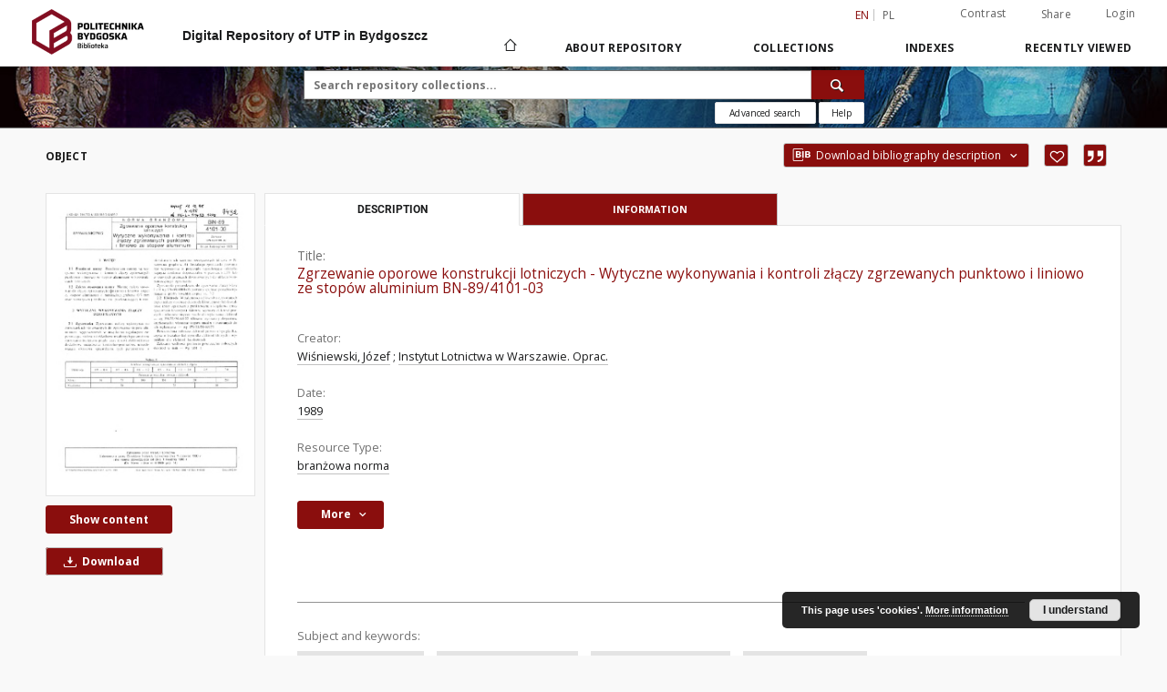

--- FILE ---
content_type: text/html;charset=utf-8
request_url: https://dlibra.pbs.edu.pl/dlibra/publication/2656/edition/2594/zgrzewanie-oporowe-konstrukcji-lotniczych-wytyczne-wykonywania-i-kontroli-zlaczy-zgrzewanych-punktowo-i-liniowo-ze-stopow-aluminium-bn-89-4101-03-wisniewski-jozef-instytut-lotnictwa-w-warszawie-oprac?language=en
body_size: 92010
content:
<!doctype html>
<html lang="en">
	<head>
		<script src="https://dlibra.pbs.edu.pl/style/dlibra/default/js/script-jquery.min.js"></script>

		


<meta charset="utf-8">
<meta http-equiv="X-UA-Compatible" content="IE=edge">
<meta name="viewport" content="width=device-width, initial-scale=1">


<title>Zgrzewanie oporowe konstrukcji lotniczych - Wytyczne wykonywania i kontroli z&#322;&#261;czy zgrzewanych punktowo i liniowo ze stop&oacute;w aluminium BN-89/4101-03 - Digital Repository of UTP in Bydgoszcz</title>
<meta name="Description" content="Ustanowiona przez Dyrektora Instytutu Lotnictwa dnia 1 czerwca 1989 r jako norma obowiązująca od dnia 1 kwietnia 1990 r" />

<meta property="og:url"                content="https://dlibra.pbs.edu.pl/dlibra/publication/2656/edition/2594/zgrzewanie-oporowe-konstrukcji-lotniczych-wytyczne-wykonywania-i-kontroli-zlaczy-zgrzewanych-punktowo-i-liniowo-ze-stopow-aluminium-bn-89-4101-03-wisniewski-jozef-instytut-lotnictwa-w-warszawie-oprac?language=en" />
<meta property="og:type"               content="Object" />
<meta property="og:title"              content="Zgrzewanie oporowe konstrukcji lotniczych - Wytyczne wykonywania i kontroli z&#322;&#261;czy zgrzewanych punktowo i liniowo ze stop&oacute;w aluminium BN-89/4101-03 - Digital Repository of UTP in Bydgoszcz" />
<meta property="og:description"        content="Ustanowiona przez Dyrektora Instytutu Lotnictwa dnia 1 czerwca 1989 r jako norma obowiązująca od dnia 1 kwietnia 1990 r" />
<meta property="og:image"              content="https://dlibra.pbs.edu.pl/image/edition/thumbnail:docmetadata/2594" />

<link rel="icon" type="image/png" href="https://dlibra.pbs.edu.pl/style/common/img/icons/favicon.png" sizes="16x16"> 
<link rel="apple-touch-icon" href="https://dlibra.pbs.edu.pl/style/common/img/icons/apple-touch-icon.png">

<link rel="canonical" href="https://dlibra.pbs.edu.pl/dlibra/publication/2656/edition/2594?language=en" />

<link rel="stylesheet" href="https://dlibra.pbs.edu.pl/style/dlibra/default/css/libs.css?20211118104057">
<link rel="stylesheet" href="https://dlibra.pbs.edu.pl/style/dlibra/default/css/main.css?20211118104057">
<link rel="stylesheet" href="https://dlibra.pbs.edu.pl/style/dlibra/default/css/colors.css?20211118104057">
<link rel="stylesheet" href="https://dlibra.pbs.edu.pl/style/dlibra/default/css/custom.css?20211118104057">


	    <link rel="search"  type="application/opensearchdescription+xml" href="https://dlibra.pbs.edu.pl/PB_en.xml"  title="PB" />

										<link rel="meta" type="application/rdf+xml" href="https://dlibra.pbs.edu.pl/dlibra/rdf.xml?type=e&amp;id=2594"/>
	
	<link rel="schema.DC" href="http://purl.org/dc/elements/1.1/" />
	<!--type is "document" for import all tags into zotero-->
	<meta name="DC.type" content="document" />
	<meta name="DC.identifier" content="https://dlibra.pbs.edu.pl/publication/2656" />
	
						<meta name="DC.date" content="1989" />
								<meta name="DC.identifier" content="http://dlibra.pbs.edu.pl/Content/2594/PDF/BN_89_4101_03.pdf" />
								<meta name="DC.creator" content="Wi&#347;niewski, J&oacute;zef" />
					<meta name="DC.creator" content="Instytut Lotnictwa w Warszawie. Oprac." />
								<meta name="DC.subject" content="konstrukcje lotnicze" />
					<meta name="DC.subject" content="po&#322;&#261;czenia zgrzewane" />
					<meta name="DC.subject" content="zgrzewanie punktowe" />
					<meta name="DC.subject" content="zgrzewanie liniowe" />
								<meta name="DC.rights" content="Wszystkie prawa zastrze&#380;one" />
								<meta name="DC.format" content="application/pdf" />
								<meta name="DC.publisher" content="Wydawnictwa Normalizacyjne &quot;Alfa&quot;" />
								<meta name="DC.description" content="Ustanowiona przez Dyrektora Instytutu Lotnictwa dnia 1 czerwca 1989 r jako norma obowi&#261;zuj&#261;ca od dnia 1 kwietnia 1990 r" />
								<meta name="DC.language" content="pol" />
								<meta name="DC.type" content="bran&#380;owa norma" />
								<meta name="DC.issued" content="1989" />
								<meta name="DC.title" content="Zgrzewanie oporowe konstrukcji lotniczych - Wytyczne wykonywania i kontroli z&#322;&#261;czy zgrzewanych punktowo i liniowo ze stop&oacute;w aluminium BN-89/4101-03" />
								<meta name="DC.relation" content="oai:dlibra.pbs.edu.pl:publication:2656" />
			
										<meta name="citation_title" content="Zgrzewanie oporowe konstrukcji lotniczych - Wytyczne wykonywania i kontroli z&#322;&#261;czy zgrzewanych punktowo i liniowo ze stop&oacute;w aluminium BN-89/4101-03" />
				<meta name="citation_author" content="Wi&#347;niewski, J&oacute;zef" />
		<meta name="citation_author" content="Instytut Lotnictwa w Warszawie. Oprac." />
				<meta name="citation_pdf_url" content="http://dlibra.pbs.edu.pl/Content/2594/PDF/BN_89_4101_03.pdf" />
				<meta name="citation_online_date" content="2020/08/27" />
		
							
<!-- Global site tag (gtag.js) - Google Analytics -->
<script async src="https://www.googletagmanager.com/gtag/js?id=G-ZQ9Q88PXM5"></script>
<script>
  window.dataLayer = window.dataLayer || [];
  function gtag(){dataLayer.push(arguments);}
  gtag('js', new Date());

  gtag('config', 'G-ZQ9Q88PXM5');
</script>

			
				</head>

	<body class="">

		
		<div class="container--main">

			<header class="header--main" tabindex="-1">

  <ul class="skip-links list-unstyled">
    <li><a href="#navigationTop" class="inner" tabindex="0">Skip to main menu</a></li>
        <li><a href="#search-form" class="inner" tabindex="0">Skip to search engine</a></li>
        <li><a href="#main-content" class="inner" tabindex="0">Skip to content</a></li>
    <li><a href="#footer" tabindex="0">Skip to footer</a></li>
  </ul>

      
            
  
  <div class="container--full">
    <nav class="header--top" id="navigationTop">
      <button class="header__menu-toggle navbar-toggle collapsed visible-xs visible-sm" type="button" data-toggle="collapse" data-target="#navbar-collapse" aria-expanded="false" aria-label="Menu">
        <span class="dlibra-icon-menu"></span>
      </button>
      <ul class="header__list hidden-sm hidden-xs">
									      <li class="header__list-item header__list-item--languages hidden-xs hidden-sm">
      <a class="header__list__link header__list__link--language active" href="/" aria-label="English">
          en
      </a>
                                      <a class="header__list__link header__list__link--language" href="https://dlibra.pbs.edu.pl/dlibra/publication/2656/edition/2594/zgrzewanie-oporowe-konstrukcji-lotniczych-wytyczne-wykonywania-i-kontroli-zlaczy-zgrzewanych-punktowo-i-liniowo-ze-stopow-aluminium-bn-89-4101-03-wisniewski-jozef-instytut-lotnictwa-w-warszawie-oprac?language=pl" aria-label="polski">pl</a>
                  </li>
      <li class="header__languages-item visible-xs visible-sm">
              <a href="https://dlibra.pbs.edu.pl/dlibra/publication/2656/edition/2594/zgrzewanie-oporowe-konstrukcji-lotniczych-wytyczne-wykonywania-i-kontroli-zlaczy-zgrzewanych-punktowo-i-liniowo-ze-stopow-aluminium-bn-89-4101-03-wisniewski-jozef-instytut-lotnictwa-w-warszawie-oprac?language=en" class="header__languages__link active">en</a>
              <a href="https://dlibra.pbs.edu.pl/dlibra/publication/2656/edition/2594/zgrzewanie-oporowe-konstrukcji-lotniczych-wytyczne-wykonywania-i-kontroli-zlaczy-zgrzewanych-punktowo-i-liniowo-ze-stopow-aluminium-bn-89-4101-03-wisniewski-jozef-instytut-lotnictwa-w-warszawie-oprac?language=pl" class="header__languages__link ">pl</a>
          </li>
  
				        <li class="header__list-item">
          <button class="header__list__link contrast__link" data-contrast="false">
            <span class="dlibra-icon-contrast"></span>
            Contrast
          </button>
        </li>

        <li class="header__list-item">
          <div class="a2a--header">
            <div class="a2a_kit a2a_kit_size_32 a2a_default_style" data-a2a-url="https://dlibra.pbs.edu.pl/dlibra/publication/2656/edition/2594/zgrzewanie-oporowe-konstrukcji-lotniczych-wytyczne-wykonywania-i-kontroli-zlaczy-zgrzewanych-punktowo-i-liniowo-ze-stopow-aluminium-bn-89-4101-03-wisniewski-jozef-instytut-lotnictwa-w-warszawie-oprac?language=en">
              <a class="a2a_dd header__list__link" href="https://www.addtoany.com/share">Share</a>
            </div>
            <script>
               var a2a_config = a2a_config || {};
               a2a_config.onclick = 1;
               a2a_config.locale = "en";
               a2a_config.color_main = "D7E5ED";
               a2a_config.color_border = "9D9D9D";
               a2a_config.color_link_text = "333333";
               a2a_config.color_link_text_hover = "333333";
               a2a_config.color_bg = "d9d9d9";
               a2a_config.icon_color = "#767676";
							 a2a_config.num_services = 6;
							 a2a_config.prioritize = ["facebook", "wykop", "twitter", "pinterest", "email", "gmail"];
            </script>
            <script async src="//static.addtoany.com/menu/page.js"></script>
          </div>
        </li>
        <li class="header__list-item">
                      <a href="https://dlibra.pbs.edu.pl/dlibra/login?refUrl=[base64]" class="header__list__link" >
              Login
            </a>
                  </li>
      </ul>
    </nav>
  </div>
  <div class="navbar menu--desktop" role="navigation">
    <div class="container--full">
      <div class="menu__header">
        <a class="menu__logo" href="https://dlibra.pbs.edu.pl" tabindex="0">
          <img src="https://dlibra.pbs.edu.pl/style/dlibra/default/img/custom-images/logo.png
" title="Digital Repository of UTP in Bydgoszcz" alt="Digital Repository of UTP in Bydgoszcz"/>
        </a>
		  <div style="margin-left:200px;font-weight:bold;font-family: 'Saira', sans-serif;">
			  Digital Repository of UTP in Bydgoszcz
		  </div>
      </div>
      <div class="menu__collapse js-menu" id="navbar-collapse">
					<div class="menu__back__container visible-xs visible-sm js-back-container">
					</div>
          <button class="header__menu-toggle--inner navbar-toggle collapsed visible-xs visible-sm js-close" type="button" data-toggle="collapse" data-target="#navbar-collapse" aria-expanded="false" aria-label="Close menu"></button>
          <ul class="header__languages visible-xs visible-sm">
                                <li class="header__list-item header__list-item--languages hidden-xs hidden-sm">
      <a class="header__list__link header__list__link--language active" href="/" aria-label="English">
          en
      </a>
                                      <a class="header__list__link header__list__link--language" href="https://dlibra.pbs.edu.pl/dlibra/publication/2656/edition/2594/zgrzewanie-oporowe-konstrukcji-lotniczych-wytyczne-wykonywania-i-kontroli-zlaczy-zgrzewanych-punktowo-i-liniowo-ze-stopow-aluminium-bn-89-4101-03-wisniewski-jozef-instytut-lotnictwa-w-warszawie-oprac?language=pl" aria-label="polski">pl</a>
                  </li>
      <li class="header__languages-item visible-xs visible-sm">
              <a href="https://dlibra.pbs.edu.pl/dlibra/publication/2656/edition/2594/zgrzewanie-oporowe-konstrukcji-lotniczych-wytyczne-wykonywania-i-kontroli-zlaczy-zgrzewanych-punktowo-i-liniowo-ze-stopow-aluminium-bn-89-4101-03-wisniewski-jozef-instytut-lotnictwa-w-warszawie-oprac?language=en" class="header__languages__link active">en</a>
              <a href="https://dlibra.pbs.edu.pl/dlibra/publication/2656/edition/2594/zgrzewanie-oporowe-konstrukcji-lotniczych-wytyczne-wykonywania-i-kontroli-zlaczy-zgrzewanych-punktowo-i-liniowo-ze-stopow-aluminium-bn-89-4101-03-wisniewski-jozef-instytut-lotnictwa-w-warszawie-oprac?language=pl" class="header__languages__link ">pl</a>
          </li>
  
                      </ul>
          <div class="header__user visible-xs visible-sm">
                          <a href="https://dlibra.pbs.edu.pl/dlibra/login" class="header__user__link pull-left">
                Login
              </a>
							<a href="" class="header__user__link contrast__link" data-contrast="false">
								<span class="dlibra-icon-contrast"></span>
								Contrast
							</a>
              <div class="a2a--header header__user__a2a">
		            <div class="a2a_kit a2a_kit_size_32 a2a_default_style">
		              <a class="a2a_dd header__user__link" href="https://www.addtoany.com/share">Share</a>
		            </div>
		            <script>
		               var a2a_config = a2a_config || {};
		               a2a_config.onclick = 1;
		               a2a_config.locale = "en";
									 a2a_config.num_services = 6;
									 a2a_config.prioritize = ["facebook", "wykop", "twitter", "pinterest", "email", "gmail"];
		            </script>
		            <script async src="//static.addtoany.com/menu/page.js"></script>
		          </div>
                      </div>
          <button class="menu__back hidden js-back">
            <span class="dlibra-icon-chevron-left"></span>
            Back
          </button>
          <ul class="menu__nav nav">
            <li class=" hidden-xs hidden-sm">
                            <a href="https://dlibra.pbs.edu.pl" class="home" aria-label="Main page">
                <span class="dlibra-icon-home"></span>
              </a>
            </li>
                           	
						<li>
				<a href="#" class="dropdown-toggle hidden-xs hidden-sm js-section-text" data-toggle="dropdown" data-js-section>
					About Repository
				</a>
				<a href="#" class="dropdown-toggle visible-xs visible-sm js-section-text" data-toggle="dropdown" data-js-section tabindex="-1">
					About Repository
				</a>
								<button class="dlibra-icon-chevron-right visible-xs visible-sm dropdown-toggle dropdown-icon" title="Show/hide objects list" aria-label="Show/hide objects list"></button>
					<ul class="dropdown-menu pull-right">

		<li class="visible-xs header__current js-current">
			<span class="dlibra-icon-chevron-right"></span>
		</li>
									<li>
										<a href="https://dlibra.pbs.edu.pl/dlibra/text?id=o-projekcie" class="menu__nav--no-dropdown">
							About the Project
									</a>
				</li>
												<li>
																					<a href="https://dlibra.pbs.edu.pl/dlibra/contact" class="menu__nav--no-dropdown">
							Contact
														</a>
				</li>
												<li>
										<a href="https://dlibra.pbs.edu.pl/dlibra/text?id=about-dlibra" class="menu__nav--no-dropdown">
							About dLibra
									</a>
				</li>
												<li>
										<a href="https://dlibra.pbs.edu.pl/dlibra/text?id=example-page" class="menu__nav--no-dropdown">
							Collection and access rules
									</a>
				</li>
						</ul>
				</li>
			



                           
  <li class="">
    <a href="#" class="dropdown-toggle hidden-xs hidden-sm js-section-text" data-toggle="dropdown"  data-js-section>
      Collections
    </a>
    <a href="#" class="dropdown-toggle visible-xs visible-sm js-section-text" data-toggle="dropdown"  data-js-section tabindex="-1">
      Collections
    </a>
	    <button class="dlibra-icon-chevron-right visible-xs visible-sm dropdown-toggle dropdown-icon" title="Show/hide objects list" aria-label="Show/hide objects list"></button>
    <ul class="dropdown-menu pull-right">
      <li class="visible-xs visible-sm header__current js-current">
        <span class="dlibra-icon-chevron-right"></span>
      </li>
            	
            	<li>
				<button class="dlibra-icon-circle-plus hidden-xs hidden-sm dropdown-toggle dropdown-icon" title="Show/hide objects list" aria-label="Show/hide objects list">
		</button><a href="https://dlibra.pbs.edu.pl/dlibra/collectiondescription/12" class="js-section-text">
			Articles of journals
		</a>
		<button class="dlibra-icon-chevron-right visible-xs visible-sm dropdown-toggle dropdown-icon" title="Show/hide objects list" aria-label="Show/hide objects list"></button>
		<ul class="dropdown-menu">
			<li class="visible-xs visible-sm header__current js-current">
				<span class="dlibra-icon-chevron-right"></span>
			</li>
							<li>
				<a href="https://dlibra.pbs.edu.pl/dlibra/collectiondescription/15" class="menu__nav--no-dropdown">
			Natural sciences
		</a>
	</li>
							<li>
				<a href="https://dlibra.pbs.edu.pl/dlibra/collectiondescription/13" class="menu__nav--no-dropdown">
			Technical sciences
		</a>
	</li>
							<li>
				<a href="https://dlibra.pbs.edu.pl/dlibra/collectiondescription/14" class="menu__nav--no-dropdown">
			Humanities  and economic sciences
		</a>
	</li>
					</ul>
	</li>
            	<li>
				<a href="https://dlibra.pbs.edu.pl/dlibra/collectiondescription/27" class="menu__nav--no-dropdown">
			Pre-Doctoral
		</a>
	</li>
            	<li>
				<button class="dlibra-icon-circle-plus hidden-xs hidden-sm dropdown-toggle dropdown-icon" title="Show/hide objects list" aria-label="Show/hide objects list">
		</button><a href="https://dlibra.pbs.edu.pl/dlibra/collectiondescription/3" class="js-section-text">
			Doctoral and Habilitation Theses 
		</a>
		<button class="dlibra-icon-chevron-right visible-xs visible-sm dropdown-toggle dropdown-icon" title="Show/hide objects list" aria-label="Show/hide objects list"></button>
		<ul class="dropdown-menu">
			<li class="visible-xs visible-sm header__current js-current">
				<span class="dlibra-icon-chevron-right"></span>
			</li>
							<li>
				<a href="https://dlibra.pbs.edu.pl/dlibra/collectiondescription/8" class="menu__nav--no-dropdown">
			Natural sciences
		</a>
	</li>
							<li>
				<a href="https://dlibra.pbs.edu.pl/dlibra/collectiondescription/5" class="menu__nav--no-dropdown">
			Technical Sciences 
		</a>
	</li>
							<li>
				<a href="https://dlibra.pbs.edu.pl/dlibra/collectiondescription/7" class="menu__nav--no-dropdown">
			Humanities and economic sciences
		</a>
	</li>
					</ul>
	</li>
            	<li>
				<a href="https://dlibra.pbs.edu.pl/dlibra/collectiondescription/26" class="menu__nav--no-dropdown">
			Monographs
		</a>
	</li>
            	<li>
				<a href="https://dlibra.pbs.edu.pl/dlibra/collectiondescription/29" class="menu__nav--no-dropdown">
			 Sectional Standards
		</a>
	</li>
            	<li>
				<a href="https://dlibra.pbs.edu.pl/dlibra/collectiondescription/30" class="menu__nav--no-dropdown">
			Research
		</a>
	</li>
            	<li>
				<button class="dlibra-icon-circle-plus hidden-xs hidden-sm dropdown-toggle dropdown-icon" title="Show/hide objects list" aria-label="Show/hide objects list">
		</button><a href="https://dlibra.pbs.edu.pl/dlibra/collectiondescription/4" class="js-section-text">
			Symposiums, Congresses, Conferences
		</a>
		<button class="dlibra-icon-chevron-right visible-xs visible-sm dropdown-toggle dropdown-icon" title="Show/hide objects list" aria-label="Show/hide objects list"></button>
		<ul class="dropdown-menu">
			<li class="visible-xs visible-sm header__current js-current">
				<span class="dlibra-icon-chevron-right"></span>
			</li>
							<li>
				<a href="https://dlibra.pbs.edu.pl/dlibra/collectiondescription/11" class="menu__nav--no-dropdown">
			Natural sciences
		</a>
	</li>
							<li>
				<a href="https://dlibra.pbs.edu.pl/dlibra/collectiondescription/10" class="menu__nav--no-dropdown">
			Technical sciences
		</a>
	</li>
							<li>
				<a href="https://dlibra.pbs.edu.pl/dlibra/collectiondescription/9" class="menu__nav--no-dropdown">
			Humanities and economic sciences
		</a>
	</li>
					</ul>
	</li>
            	<li>
				<button class="dlibra-icon-circle-plus hidden-xs hidden-sm dropdown-toggle dropdown-icon" title="Show/hide objects list" aria-label="Show/hide objects list">
		</button><a href="https://dlibra.pbs.edu.pl/dlibra/collectiondescription/16" class="js-section-text">
			Faculty PBS
		</a>
		<button class="dlibra-icon-chevron-right visible-xs visible-sm dropdown-toggle dropdown-icon" title="Show/hide objects list" aria-label="Show/hide objects list"></button>
		<ul class="dropdown-menu">
			<li class="visible-xs visible-sm header__current js-current">
				<span class="dlibra-icon-chevron-right"></span>
			</li>
							<li>
				<a href="https://dlibra.pbs.edu.pl/dlibra/collectiondescription/18" class="menu__nav--no-dropdown">
			Faculty of Civil and Environmental Engineering 
		</a>
	</li>
							<li>
				<a href="https://dlibra.pbs.edu.pl/dlibra/collectiondescription/19" class="menu__nav--no-dropdown">
			Faculty of Animal Breeding and Biology
		</a>
	</li>
							<li>
				<a href="https://dlibra.pbs.edu.pl/dlibra/collectiondescription/20" class="menu__nav--no-dropdown">
			 Faculty of Mechanical Engineering
		</a>
	</li>
							<li>
				<a href="https://dlibra.pbs.edu.pl/dlibra/collectiondescription/17" class="menu__nav--no-dropdown">
			Faculty of Agriculture and Biotechnology
		</a>
	</li>
							<li>
				<a href="https://dlibra.pbs.edu.pl/dlibra/collectiondescription/32" class="menu__nav--no-dropdown">
			Faculty of Design
		</a>
	</li>
							<li>
				<a href="https://dlibra.pbs.edu.pl/dlibra/collectiondescription/21" class="menu__nav--no-dropdown">
			 Faculty of Chemical Technology and Engineering
		</a>
	</li>
							<li>
				<a href="https://dlibra.pbs.edu.pl/dlibra/collectiondescription/22" class="menu__nav--no-dropdown">
			The Faculty of Telecommunications and Electrical Engineering
		</a>
	</li>
							<li>
				<a href="https://dlibra.pbs.edu.pl/dlibra/collectiondescription/23" class="menu__nav--no-dropdown">
			Faculty of Management
		</a>
	</li>
							<li>
				<a href="https://dlibra.pbs.edu.pl/dlibra/collectiondescription/28" class="menu__nav--no-dropdown">
			Library
		</a>
	</li>
							<li>
				<a href="https://dlibra.pbs.edu.pl/dlibra/collectiondescription/24" class="menu__nav--no-dropdown">
			Institute of Mathematics and Physics
		</a>
	</li>
					</ul>
	</li>
          </ul>
  </li>


                           


<li>
	<a href="#" class="dropdown-toggle hidden-xs hidden-sm js-section-text" data-toggle="dropdown" data-js-section >
		Indexes
	</a>
	<a href="#" class="dropdown-toggle visible-xs visible-sm js-section-text" data-toggle="dropdown" data-js-section  tabindex="-1">
		Indexes
	</a>
		<button class="dlibra-icon-chevron-right visible-xs visible-sm dropdown-toggle dropdown-icon" title="Show/hide objects list" aria-label="Show/hide objects list"></button>
	<ul class="dropdown-menu pull-right">
		<li class="visible-xs visible-sm header__current js-current">
			<span class="dlibra-icon-chevron-right"></span>
		</li>
					<li title="A name given to the resource.">
				<a href="https://dlibra.pbs.edu.pl/dlibra/indexsearch?rdfName=Title&amp;ipp=60&amp;p=0" class="menu__nav--no-dropdown">
			Title
		</a>
	</li>
					<li title="An entity primarily responsible for making the content of the resource.">
				<a href="https://dlibra.pbs.edu.pl/dlibra/indexsearch?rdfName=Creator&amp;ipp=60&amp;p=0" class="menu__nav--no-dropdown">
			Creator
		</a>
	</li>
					<li title="The topic of the content of the resource.">
				<a href="https://dlibra.pbs.edu.pl/dlibra/indexsearch?rdfName=Subject&amp;ipp=60&amp;p=0" class="menu__nav--no-dropdown">
			Subject and Keywords
		</a>
	</li>
					<li title="An account of the content of the resource.">
				<a href="https://dlibra.pbs.edu.pl/dlibra/indexsearch?rdfName=Description&amp;ipp=60&amp;p=0" class="menu__nav--no-dropdown">
			Description
		</a>
	</li>
					<li title="An entity responsible for making contributions to the content of the resource.">
				<a href="https://dlibra.pbs.edu.pl/dlibra/indexsearch?rdfName=Contributor&amp;ipp=60&amp;p=0" class="menu__nav--no-dropdown">
			Contributor
		</a>
	</li>
					<li title="An entity responsible for making the resource available.">
				<a href="https://dlibra.pbs.edu.pl/dlibra/indexsearch?rdfName=Publisher&amp;ipp=60&amp;p=0" class="menu__nav--no-dropdown">
			Publisher
		</a>
	</li>
					<li title="A date associated with an event in the life cycle of the resource">
				<a href="https://dlibra.pbs.edu.pl/dlibra/indexsearch?rdfName=Date&amp;ipp=60&amp;p=0" class="menu__nav--no-dropdown">
			Date
		</a>
	</li>
					<li title="The nature or genre of the content of the resource.">
				<a href="https://dlibra.pbs.edu.pl/dlibra/indexsearch?rdfName=Type&amp;ipp=60&amp;p=0" class="menu__nav--no-dropdown">
			Resource Type
		</a>
	</li>
					<li title="The physical or digital manifestation of the resource.">
				<a href="https://dlibra.pbs.edu.pl/dlibra/indexsearch?rdfName=Format&amp;ipp=60&amp;p=0" class="menu__nav--no-dropdown">
			Format
		</a>
	</li>
					<li title="A Reference to a resource from which the present resource is derived.">
				<a href="https://dlibra.pbs.edu.pl/dlibra/indexsearch?rdfName=Source&amp;ipp=60&amp;p=0" class="menu__nav--no-dropdown">
			Source
		</a>
	</li>
					<li title="A language of the intellectual content of the resource.">
				<a href="https://dlibra.pbs.edu.pl/dlibra/indexsearch?rdfName=Language&amp;ipp=60&amp;p=0" class="menu__nav--no-dropdown">
			Language
		</a>
	</li>
					<li title="A reference to a related resource.">
				<a href="https://dlibra.pbs.edu.pl/dlibra/indexsearch?rdfName=Relation&amp;ipp=60&amp;p=0" class="menu__nav--no-dropdown">
			Relation
		</a>
	</li>
					<li title="Information about rights held in and over the resource.">
				<a href="https://dlibra.pbs.edu.pl/dlibra/indexsearch?rdfName=Rights&amp;ipp=60&amp;p=0" class="menu__nav--no-dropdown">
			Rights Management
		</a>
	</li>
					<li title="The name of the Institute of converting text into digital form">
				<a href="https://dlibra.pbs.edu.pl/dlibra/indexsearch?rdfName=digitalisation&amp;ipp=60&amp;p=0" class="menu__nav--no-dropdown">
			Digitalisation
		</a>
	</li>
					<li title="The name of the Institute the original is lokated in">
				<a href="https://dlibra.pbs.edu.pl/dlibra/indexsearch?rdfName=original_in&amp;ipp=60&amp;p=0" class="menu__nav--no-dropdown">
			Original in
		</a>
	</li>
			</ul>
</li>


                           <li>
    <button class="dlibra-icon-chevron-right visible-xs visible-sm dropdown-toggle dropdown-icon" title="Show/hide objects list" aria-label="Show/hide objects list"></button>
  <a href="#" class="dropdown-toggle hidden-xs hidden-sm js-section-text" data-toggle="dropdown" data-js-section>
    Recently viewed
  </a>
  <a href="#" class="dropdown-toggle visible-xs visible-sm js-section-text" data-toggle="dropdown" data-js-section tabindex="-1">
    Recently viewed
  </a>
	<ul class="dropdown-menu pull-right lastviewed">
    <li class="visible-xs visible-sm header__current js-current">
      <span class="dlibra-icon-chevron-right"></span>
    </li>
    <li>
      <a href="#" class="dropdown-toggle js-section-text" data-toggle="dropdown">
        Objects
      </a>
      <button class="dlibra-icon-chevron-right visible-xs visible-sm dropdown-toggle dropdown-icon" title="Show/hide objects list" aria-label="Show/hide objects list"></button>
      <ul class="dropdown-menu pull-right">
        <li class="visible-xs visible-sm header__current js-current">
          <span class="dlibra-icon-chevron-right"></span>
        </li>
		          </ul>
    </li>
    <li>
      <a href="#" class="dropdown-toggle js-section-text" data-toggle="dropdown">
        Collections
      </a>
      <button class="dlibra-icon-chevron-right visible-xs visible-sm dropdown-toggle dropdown-icon" title="Show/hide objects list" aria-label="Show/hide objects list"></button>
      <ul class="dropdown-menu pull-right">
  			<li class="visible-xs visible-sm header__current js-current">
  				<span class="dlibra-icon-chevron-right"></span>
  			</li>
		          </ul>
    </li>
  </ul>
</li>


                      </ul>
          <div class="menu__more hidden js-more">
            <span class="dlibra-icon-chevron-long-down"></span>
          </div>
      </div>
    </div>
  </div>
</header>

							
<section id="search-form">
	<div class="container--full">
		<div class="header__search--subpage parallax-window"
>
			<div class="search__box--subpage">
									<h2 class="search__box--subpage__header" hidden><strong>Digital Repository of UTP in Bydgoszcz</strong>  contains 5 069 digital objects</h2>
								<form class="search__box--subpage__form" method="get" action="https://dlibra.pbs.edu.pl/dlibra/results">
					<label class="hidden-access" for="searchInput" title="Search field">Search field</label>
					<input class="search__box--subpage__input" id="searchInput" name="q" placeholder="Search repository collections..." required type="text"  maxlength="2001" aria-required="true">
					<input name="action" value="SimpleSearchAction" type="hidden">
					<input name="type" value="-6" type="hidden">
					<input name="p" value="0" type="hidden">
					
										<button class="search__box--subpage__submit" type="submit" title="Search" aria-label="Search">
						<span class="dlibra-icon-search"></span>
					</button>
				</form>

				<div class="search__box--subpage__advanced-container">
					<a href="https://dlibra.pbs.edu.pl/dlibra/advsearch"
							class="search__box--subpage__advanced"
							aria-label="Advanced search"
							data-advanced-search>
							Advanced search					</a>

					<a href="https://dlibra.pbs.edu.pl/dlibra/text?id=text-query-format" class="search__box--subpage__advanced-about" aria-label="How to form a search query properly?" style="width:50px">
						<span> Help </span>
					</a>
				</div>
				<div class="clearfix"></div>
			</div>
					</div>
	</div>
</section>

			
			<div id="main-content" class="anchor"></div>

			
												
<section>
	<div id="publicationComponentData" data-homepageUrl="https://dlibra.pbs.edu.pl" data-servletName="/dlibra"
		data-isUserLoggedIn="false" data-editionId="2594" data-publicationId="2656"
		data-permReqSuccessMsg="Request sent"
		data-permReqErrorMsg="Sending request failed"
		data-permReqWrongEmailMsg="Wrong email"
		data-permReqEmptyReasonMsg="Message is empty"
		data-youHaveToBeLoggedMsg="You have to be logged in"
		data-favoritesAddedMsg="Added to favorites."
		data-favoritesDeletedMsg="Deleted from favorites"
		data-favoritesErrorMsg="An error occurred while adding to favorites">
	</div>

			<div class="modal fade modal--access" tabindex="-1" role="dialog" data-js-modal="access">
  <div class="modal-dialog js-modal-inner" role="document">
    <div class="modal-content">
      <button type="button" class="modal-close" data-dismiss="modal" aria-label="Close"></button>
      <div class="modal-header">
        <h4 class="modal-title">Secured publication</h4>
      </div>
			<div class="settings__error js-settings-errors">
					<div id="incorrect_captcha" class="settings__error-item js-settings-error" style="display: none;">
						<span>Sending declined. Incorrect text from the image.</span>
						<button class="settings__error-close js-error-close" title="${titleLabel}"
								aria-label="${titleLabel}"></button>
	</div>
	<div id="recaptcha_fail" class="settings__error-item js-settings-error" style="display: none;">
						<span>Sending declined. reCAPTCHA verification has failed.</span>
						<button class="settings__error-close js-error-close" title="${titleLabel}"
								aria-label="${titleLabel}"></button>
	</div>
			</div>
			<form id="sendPermissionRequestForm" action="javascript:void(0)">
				<div class="modal-body">
					 <p class="modal-desc">This publication is unavailable to your account. If you have more privileged account please try to use it
or contact with the institution connected to this digital library.</p>
					 <label class="modal-label" for="userEmail">Type your email<sup>*</sup></label>
					 <input class="modal-input" required type="email" name="userEmail" id="userEmail" value="" >
					 <input type="hidden" name="editionId" value="2594" id="editionId">
					 <input type="hidden" name="publicationId" value="2656" id="publicationId">
					 <label class="modal-label" for="requestReason">Type your reason<sup>*</sup></label>
					 <textarea class="modal-textarea" required name="requestReason" id="requestReason" cols="50" rows="5" ></textarea>
					 <input type="hidden" name="homeURL" id="homeURL" value="https://dlibra.pbs.edu.pl/dlibra">
					  			<div class="modal-captcha">
			<img id="captcha" src="https://dlibra.pbs.edu.pl/captcha" width="175" height="40" alt="verification"/>
			<label class="modal-label" for="answer">Enter the text above. <sup>*</sup></label>
			<input class="modal-input" name="answer" id="answer" type="text" size="30" maxLength="30" required
				   aria-required="true"/>
		</div>
					</div>
				<div class="modal-footer">
					<button type="button" class="btn btn-default modal-dismiss" data-dismiss="modal">Cancel</button>
					<button class="modal-submit js-send-request">Send</button>
				</div>
		 </form>
    </div><!-- /.modal-content -->
  </div><!-- /.modal-dialog -->
  <div class="modal-more hidden js-modal-more"></div>
</div><!-- /.modal -->
	
	

			<div class="container--page container--component-object-container">
		<div class="object">
			<div class="object__box--top">
				<h1 class="object__header">Object</h1>
				<div class="object__header-buttons">
					<div class="dropdown object__dropdown">
						<button class="object__dropdown-bib-button dropdown-toggle" type="button" data-toggle="dropdown">
							<span class="dlibra-icon-bib object__dropdown-bib-add"></span>
							<span class="hidden-xs">Download bibliography description</span>
							<span class="dlibra-icon-chevron-down"></span>
						</button>
						<ul class="object__dropdown-bib dropdown-menu pull-right">
							<li>
								<a download="2656.ris" href="https://dlibra.pbs.edu.pl/dlibra/dlibra.ris?type=e&amp;id=2594">
									ris
								</a>
							</li>
							<li>
								<a download="2656.bib" href="https://dlibra.pbs.edu.pl/dlibra/dlibra.bib?type=e&amp;id=2594">
									BibTeX
								</a>
							</li>
						</ul>
					</div>
										<button type="button" class="object__button-fav  js-add-fav-object"
						title="Add to favorites" aria-label="Add to favorites"
						data-addToFav="Add to favorites"
						data-deleteFromFav="Remove from favorites"
						data-text-swap=' Remove from favorites'
							data-text-original=' Add to favorites'
						data-ajaxurl="https://dlibra.pbs.edu.pl/dlibra/ajax.xml"
						data-ajaxparams="wid=Actions&amp;pageId=publication&amp;actionId=AddToFavouriteAction&amp;eid=2594"
						data-addedtofavlab="Added to favourities."
						data-removedfromfavlab="Removed from favourities"
						data-onlylogged="You have to be logged in"
						data-error="An error occured during adding to favourites"
					>
						<span class="dlibra-icon-heart"></span>
					</button>
											<button type="button" class="citations__btn citations__show"
								data-ajaxurl="https://dlibra.pbs.edu.pl/dlibra/citations.json"
								data-ajaxparams="eid=2594"
								title="Citation">
							<span class="dlibra-icon-citation"></span>
						</button>
										<ul class="lang__list">
						<li class="lang__list-item">
													</li>
					</ul>
				</div>

				<div class="settings__error js-settings-errors">
										<div class="settings__success js-settings-success" style="display: none;">
						<span>Subscribtion state has been changed.</span>
						<button class="settings__error-close js-error-close" title="Close info dialog" aria-label="Close info dialog"></button>
					</div>
					<div class="settings__error-item js-settings-error" style="display: none;" tabindex="-1">
						<span>Error while changing subscribtion state.</span>
						<button class="settings__error-close js-error-close" title="Close info dialog" aria-label="Close info dialog"></button>
					</div>
					<div id="request_sent" class="settings__success" style="display: none;">
						<span>Request for access sent successfully.</span>
						<button class="settings__error-close js-error-close" title="Close info dialog" aria-label="Close info dialog"></button>
					</div>
				</div>
			</div>
			<div class="object__box--left">
				<div class="object__image">
										
																														<a href="https://dlibra.pbs.edu.pl/dlibra/publication/2656/edition/2594/content" aria-label="Zgrzewanie oporowe konstrukcji lotniczych - Wytyczne wykonywania i kontroli z&#322;&#261;czy zgrzewanych punktowo i liniowo ze stop&oacute;w aluminium BN-89/4101-03">
								<img src="https://dlibra.pbs.edu.pl/image/edition/thumbnail:docmetadata/2594" class="img-responsive" alt="Zgrzewanie oporowe konstrukcji lotniczych - Wytyczne wykonywania i kontroli z&#322;&#261;czy zgrzewanych punktowo i liniowo ze stop&oacute;w aluminium BN-89/4101-03"/>
							</a>
															</div>

				
				<div class="object__download">
																		<div class="download__header--all">
								<ul class="download__buttons">
									<li class="download__buttons-item">
										<a class="download__button"  href="https://dlibra.pbs.edu.pl/dlibra/publication/2656/edition/2594/content">
											Show content
										</a>
									</li>
								</ul>
							</div>
												
																			<a class="download__all-button js-analytics-content " href="https://dlibra.pbs.edu.pl/Content/2594/download/"
									data-download="Started downloading"
																		download>
								<span class="dlibra-icon-download"></span>
																Download
							</a>
							<div class="clearfix"></div>
															</div>
								</div>
							<div class="object__box--right">
				<ul class="nav nav-tabs object__tabs" role="tablist">
					<li class="tab__item" role="presentation">
					<a href="#description" aria-controls="description" role="tab" data-toggle="tab" class="tab__item--description">Description</a>
					</li>
					<li class="tab__item" role="presentation">
					<a href="#info" aria-controls="info" role="tab" data-toggle="tab" class="tab__item--info">Information</a>
					</li>
														</ul>
				<div class="tab-content">
					<div class="tab-content__heading">
						<h2 class="object__title">
															<span class="object__subheader">Title:</span>
								<span class="dlibra-icon-circle-locked"></span>
																										Zgrzewanie oporowe konstrukcji lotniczych - Wytyczne wykonywania i kontroli z&#322;&#261;czy zgrzewanych punktowo i liniowo ze stop&oacute;w aluminium BN-89/4101-03
																						
						</h2>
					</div>

					<!-- first tab start -->
					<div role="tabpanel" class="tab-pane object__pane" id="description">
						<div class="tab-content__container">
							<div class="desc__info">
																																<h3 class="object__subheader">				Creator:
		</h3>
		<p class="object__desc">
						
																			<a href="https://dlibra.pbs.edu.pl//dlibra/metadatasearch?action=AdvancedSearchAction&amp;type=-3&amp;val1=Creator:%22Wi%C5%9Bniewski%2C+J%C3%B3zef%22"
					>
					Wi&#347;niewski, J&oacute;zef</a>
					      		<span class="divider">;</span>

																			<a href="https://dlibra.pbs.edu.pl//dlibra/metadatasearch?action=AdvancedSearchAction&amp;type=-3&amp;val1=Creator:%22Instytut+Lotnictwa+w+Warszawie.+Oprac.%22"
					>
					Instytut Lotnictwa w Warszawie. Oprac.</a>
					      		</p>
	
																											<h3 class="object__subheader">				Date:
		</h3>
		<p class="object__desc">
						
																			<a href="https://dlibra.pbs.edu.pl//dlibra/metadatasearch?action=AdvancedSearchAction&amp;type=-3&amp;val1=Date:%221989%22"
					>
					1989</a>
					      		</p>
	
																											<h3 class="object__subheader">				Resource Type:
		</h3>
		<p class="object__desc">
						
																			<a href="https://dlibra.pbs.edu.pl//dlibra/metadatasearch?action=AdvancedSearchAction&amp;type=-3&amp;val1=Type:%22bran%C5%BCowa+norma%22"
					>
					bran&#380;owa norma</a>
					      		</p>
	
																		</div>

															<button class="object__more" type="button" data-toggle="collapse" data-target="#moreInfo" data-object-more="More" data-object-less="Less">
									<span class="text">More</span>
									<span class="icon dlibra-icon-chevron-down"></span>
								</button>
								<div id="moreInfo" class="collapse desc__more-info">
																										<h3 class="object__subheader">				Description:
		</h3>
		<p class="object__desc">
						
																			<a href="https://dlibra.pbs.edu.pl//dlibra/metadatasearch?action=AdvancedSearchAction&amp;type=-3&amp;val1=Description:%22Ustanowiona+przez+Dyrektora+Instytutu+Lotnictwa+dnia+1+czerwca+1989+r+jako+norma+obowi%C4%85zuj%C4%85ca+od+dnia+1+kwietnia+1990+r%22"
					>
					Ustanowiona przez Dyrektora Instytutu Lotnictwa dnia 1 czerwca 1989 r jako norma obowi&#261;zuj&#261;ca od dnia 1 kwietnia 1990 r</a>
					      		</p>
	
																													<h3 class="object__subheader">				Publisher:
		</h3>
		<p class="object__desc">
						
																			<a href="https://dlibra.pbs.edu.pl//dlibra/metadatasearch?action=AdvancedSearchAction&amp;type=-3&amp;val1=Publisher:%22Wydawnictwa+Normalizacyjne+%5C%22Alfa%5C%22%22"
					>
					Wydawnictwa Normalizacyjne &quot;Alfa&quot;</a>
					      		</p>
	
															<h3 class="object__subheader">				Place of publication:
		</h3>
		<p class="object__desc">
						
																			<a href="https://dlibra.pbs.edu.pl//dlibra/metadatasearch?action=AdvancedSearchAction&amp;type=-3&amp;val1=pub_place:%22Warszawa%22"
					>
					Warszawa</a>
					      		</p>
	
																																			<h3 class="object__subheader">				Format:
		</h3>
		<p class="object__desc">
						
																			<a href="https://dlibra.pbs.edu.pl//dlibra/metadatasearch?action=AdvancedSearchAction&amp;type=-3&amp;val1=Format:%22application%5C%2Fpdf%22"
					>
					application/pdf</a>
					      		</p>
	
																													<h3 class="object__subheader">				Resource Identifier:
		</h3>
		<p class="object__desc">
						
							<a href="http://fbc.pionier.net.pl/id/oai:dlibra.pbs.edu.pl:2594" target="_blank">oai:dlibra.pbs.edu.pl:2594<span class="dlibra-icon-chevron-down dlibra-icon-share-mac"></span></a>
			
				      		</p>
	
																													<h3 class="object__subheader">				Language:
		</h3>
		<p class="object__desc">
						
																			<a href="https://dlibra.pbs.edu.pl//dlibra/metadatasearch?action=AdvancedSearchAction&amp;type=-3&amp;val1=Language:%22pol%22"
					>
					pol</a>
					      		</p>
	
																													<h3 class="object__subheader">				Rights Management:
		</h3>
		<p class="object__desc">
						
																			<a href="https://dlibra.pbs.edu.pl//dlibra/metadatasearch?action=AdvancedSearchAction&amp;type=-3&amp;val1=Rights:%22Wszystkie+prawa+zastrze%C5%BCone%22"
					>
					Wszystkie prawa zastrze&#380;one</a>
					      		</p>
	
															<h3 class="object__subheader">				Access Rights:
		</h3>
		<p class="object__desc">
						
																			<a href="https://dlibra.pbs.edu.pl//dlibra/metadatasearch?action=AdvancedSearchAction&amp;type=-3&amp;val1=accessRrights:%22Dla+wszystkich+w+zakresie+dozwolonego+u%C5%BCytku%22"
					>
					Dla wszystkich w zakresie dozwolonego u&#380;ytku</a>
					      		</p>
	
																																			<h3 class="object__subheader">				Original in:
		</h3>
		<p class="object__desc">
						
																			<a href="https://dlibra.pbs.edu.pl//dlibra/metadatasearch?action=AdvancedSearchAction&amp;type=-3&amp;val1=original_in:%22Biblioteka+Politechniki+Bydgoskiej%22"
					>
					Biblioteka Politechniki Bydgoskiej</a>
					      		</p>
	
																					<div class="exlibris__container">
																			</div>
								</div>
								<div class="clearfix"></div>
							
							<div class="tab-content__footer">
																	<h3 class="object__subheader">Subject and keywords:</h3>
																																			<a class="object__keyword" href="https://dlibra.pbs.edu.pl/dlibra/metadatasearch?action=AdvancedSearchAction&amp;type=-3&amp;val1=Subject:%22konstrukcje+lotnicze%22">
											konstrukcje lotnicze
										</a>
																			<a class="object__keyword" href="https://dlibra.pbs.edu.pl/dlibra/metadatasearch?action=AdvancedSearchAction&amp;type=-3&amp;val1=Subject:%22po%C5%82%C4%85czenia+zgrzewane%22">
											po&#322;&#261;czenia zgrzewane
										</a>
																			<a class="object__keyword" href="https://dlibra.pbs.edu.pl/dlibra/metadatasearch?action=AdvancedSearchAction&amp;type=-3&amp;val1=Subject:%22zgrzewanie+punktowe%22">
											zgrzewanie punktowe
										</a>
																			<a class="object__keyword" href="https://dlibra.pbs.edu.pl/dlibra/metadatasearch?action=AdvancedSearchAction&amp;type=-3&amp;val1=Subject:%22zgrzewanie+liniowe%22">
											zgrzewanie liniowe
										</a>
																								</div>
						</div>
					</div>
					<!-- first tab end -->

					<!-- second tab start -->
					<div role="tabpanel" class="tab-pane fade object__pane" id="info">
						<div class="tab-content__container">
							<div class="desc__info">
								<h3 class="object__subheader">Object collections:</h3>
								<ul class="tab-content__collection-list">
																														<li class="tab-content__collection-list-item">
																									<a class="tab-content__collection-link"  href="https://dlibra.pbs.edu.pl/dlibra/collectiondescription/1">
														Digital Repository PBS
													</a>
																											>
																																						<a class="tab-content__collection-link"  href="https://dlibra.pbs.edu.pl/dlibra/collectiondescription/29">
														 Sectional Standards
													</a>
																																				</li>
																											</ul>

								<h3 class="object__subheader">
									Last modified:
								</h3>
								<p class="object__desc">
																		Aug 27, 2020
																	</p>

																	<h3 class="object__subheader">In our library since:</h3>
									<p class="object__desc">Aug 27, 2020</p>
									<h3 class="object__subheader">Number of object content hits:</h3>
									<p class="object__desc">400</p>

																			<h3 class="object__subheader">Number of object content views in PDF format</h3>
										<p class="object__desc">494</p>
																	
								<h3 class="object__subheader">All available object's versions:</h3>
								<p class="object__desc">
									<a href="https://dlibra.pbs.edu.pl/publication/2656">https://dlibra.pbs.edu.pl/publication/2656</a>
								</p>

								<h3 class="object__subheader">Show description in RDF format:</h3>
								<p class="object__desc">
									<a class="object__button-link" href="https://dlibra.pbs.edu.pl/dlibra/rdf.xml?type=e&amp;id=2594" target="_blank">
										RDF
									</a>
								</p>

																	<h3 class="object__subheader">Show description in OAI-PMH format:</h3>
									<p class="object__desc">
										<a class="object__button-link" href="https://dlibra.pbs.edu.pl/dlibra/oai-pmh-repository.xml?verb=GetRecord&amp;metadataPrefix=oai_dc&amp;identifier=oai:dlibra.pbs.edu.pl:2594"  target="_blank">
											OAI-PMH
										</a>
									</p>
																<div class="tab-content__footer"></div>
							</div>
						</div>
					</div>
					<!-- second tab end -->

					<!-- third tab start -->
					<div role="tabpanel" class="tab-pane fade object__pane" id="structure">
						<ul class="tab-content__tree-list">
										<li class="tab-content__tree-list-item">
			
	<div class="tab-content__tree-fake-list-item ">
					<div class="tab-content__tree-icons-holder">

									<span class="dlibra-icon-file-locked"></span>
							</div>
				<a class="tab-content__tree-link "
				href="https://dlibra.pbs.edu.pl/dlibra/publication/$node.info.id" aria-label="Go to object description">
			<span class="dlibra-icon-circle-chevron-right"></span>
			
		</a>
	</div>
		</li>
							</ul>
						<div class="tab-content__footer"></div>
					</div>
					<!-- third tab end -->

					<!-- fourth tab start -->
					<div role="tabpanel" class="tab-pane fade object__pane" id="version">
						<table class="tab-content__version">
							<thead>
								<tr>
									<th>Edition name</th>
									<th>Date</th>
								</tr>
							</thead>
							<tbody>
																<tr>
									<td><a href="https://dlibra.pbs.edu.pl/dlibra/publication/2656/edition/2594">Zgrzewanie oporowe konstrukcji lotniczych - Wytyczne wykonywania i kontroli złączy zgrzewanych punktowo i liniowo ze stopów aluminium BN-89/4101-03</a></td>
									<td>Aug 27, 2020</td>
								</tr>
															</tbody>
						</table>
					</div>
					<!-- fourth tab end -->
				</div>
			</div>
			<div class="clearfix"></div>
		</div>
	</div>
</section>
<div class="clearfix"></div>

<section>
<div class="container--component container--component-similarhits">
	<div class="component__objects constant-container">
		<div class="heading__line--container">
				<h2 class="heading__component">Objects <span class="heading__component subheading">Similar</span></h2>
				
		</div>

		<div class="component__objects--list">
			<div class="objects-carousel owl-carousel">
															
	
			
			
	
	
			
	
		
	<div class="objectbox objectbox--main">

		
		<div class="objectbox__photo">
						
			<a href="https://dlibra.pbs.edu.pl/dlibra/publication/2653/edition/2591" aria-label="Zgrzewanie oporowe konstrukcji lotniczych - Wytyczne wykonywania i kontroli z&#322;&#261;czy zgrzewanych punktowo i liniowo ze stali oraz stop&oacute;w &#380;aroodpornych BN-86/4101-04">
									<figure class="objectbox__photo--image" style="background-image: url('https://dlibra.pbs.edu.pl/image/edition/thumbnail:result_item/2591')">
					</figure>
							</a>
		</div>
		<div class="objectbox__content">
			<div class="objectbox__title">
				<span class="objectbox__text--title" title="Zgrzewanie oporowe konstrukcji lotniczych - Wytyczne wykonywania i kontroli z&#322;&#261;czy zgrzewanych punktowo i liniowo ze stali oraz stop&oacute;w &#380;aroodpornych BN-86/4101-04">
					<a href="https://dlibra.pbs.edu.pl/dlibra/publication/2653/edition/2591">
						Zgrzewanie oporowe konstrukcji lotniczych - Wytyczne wykonywania i kontroli z&#322;&#261;czy zgrzewanych punktowo i liniowo ze stali oraz stop&oacute;w &#380;aroodpornych BN-86/4101-04					</a>
				</span>
			</div>

			<div class="objectbox__creator">
				<p class="objectbox__text--creator" title="[Wi&#347;niewski, J&oacute;zef, Instytut Lotnictwa w Warszawie. Oprac.]" >
											<span class="objectbox__text--creator-span">Wi&#347;niewski, J&oacute;zef</span>
											<span class="objectbox__text--creator-span">Instytut Lotnictwa w Warszawie. Oprac.</span>
														</p>
			</div>
			<div class="objectbox__date">
				<span class="objectbox__text--date"  title="1987">
											1987
									</span>
			</div>
			<div class="objectbox__type">
				<span class="objectbox__text--date">
																		bran&#380;owa norma															</span>
			</div>
		</div>
		<div class="objectbox__icons">
				<span class="objectbox__icons--span">
		<button type="button" class=" js-add-fav"
			title="Add to favorites"
			aria-label="Add to favorites"
			data-addToFav="Add to favorites"
			data-deleteFromFav="Remove from favorites"
			data-ajaxurl="https://dlibra.pbs.edu.pl/dlibra/ajax.xml"
			data-ajaxparams="wid=Actions&amp;pageId=publication&amp;actionId=AddToFavouriteAction&amp;eid=2591"
			data-addedtofavlab="Added to favourities."
			data-removedfromfavlab="Removed from favourities"
			data-onlylogged="You have to be logged in"
			data-error="An error occured during adding to favourites"
			value="Add to favorites"
			>
			<span class="dlibra-icon-heart"></span>
		</button>
	</span>

	<div class="objectbox__icons--span">
				<div class="dropdown">
			<button class="dropdown-toggle" type="button" data-toggle="dropdown"
				title="Download bibliography description"
				aria-label="Download bibliography description">
				<i class="dlibra-icon-bib"></i>
			</button>
			<ul class="object__dropdown-bib dropdown-menu pull-left">
				<li>
					<a download="2591.ris" href="https://dlibra.pbs.edu.pl/dlibra/dlibra.ris?type=e&amp;id=2591">
						ris
					</a>
				</li>
				<li>
					<a download="2591.bib" href="https://dlibra.pbs.edu.pl/dlibra/dlibra.bib?type=e&amp;id=2591">
						BibTeX
					</a>
				</li>
			</ul>
		</div>
	</div>

	<span class="objectbox__icons--span">
			
		<a href="https://dlibra.pbs.edu.pl/dlibra/publication/2653/edition/2591/content?ref=L3B1YmxpY2F0aW9uLzI2NTYvZWRpdGlvbi8yNTk0" aria-label="Show publication content Zgrzewanie oporowe konstrukcji lotniczych - Wytyczne wykonywania i kontroli z&#322;&#261;czy zgrzewanych punktowo i liniowo ze stali oraz stop&oacute;w &#380;aroodpornych BN-86/4101-04">
			<span class="dlibra-icon-file"></span>
		</a>
		</span>

	<span class="objectbox__icons--span go">
		
		<a href="https://dlibra.pbs.edu.pl/dlibra/publication/2653/edition/2591" aria-label="Show details Zgrzewanie oporowe konstrukcji lotniczych - Wytyczne wykonywania i kontroli z&#322;&#261;czy zgrzewanych punktowo i liniowo ze stali oraz stop&oacute;w &#380;aroodpornych BN-86/4101-04">
			<span class="dlibra-icon-circle-chevron-right"></span>
		</a>
	</span>

		</div>
	</div>
											
	
			
			
	
	
			
	
		
	<div class="objectbox objectbox--main">

		
		<div class="objectbox__photo">
						
			<a href="https://dlibra.pbs.edu.pl/dlibra/publication/2657/edition/2595" aria-label="Zgrzewanie oporowe konstrukcji lotniczych - Wytyczne projektowania i obliczania z&#322;&#261;czy zgrzewanych punktowo i liniowo BN-89/4101-05">
									<figure class="objectbox__photo--image" style="background-image: url('https://dlibra.pbs.edu.pl/image/edition/thumbnail:result_item/2595')">
					</figure>
							</a>
		</div>
		<div class="objectbox__content">
			<div class="objectbox__title">
				<span class="objectbox__text--title" title="Zgrzewanie oporowe konstrukcji lotniczych - Wytyczne projektowania i obliczania z&#322;&#261;czy zgrzewanych punktowo i liniowo BN-89/4101-05">
					<a href="https://dlibra.pbs.edu.pl/dlibra/publication/2657/edition/2595">
						Zgrzewanie oporowe konstrukcji lotniczych - Wytyczne projektowania i obliczania z&#322;&#261;czy zgrzewanych punktowo i liniowo BN-89/4101-05					</a>
				</span>
			</div>

			<div class="objectbox__creator">
				<p class="objectbox__text--creator" title="[Wi&#347;niewski, J&oacute;zef, Instytut Lotnictwa w Warszawie. Oprac.]" >
											<span class="objectbox__text--creator-span">Wi&#347;niewski, J&oacute;zef</span>
											<span class="objectbox__text--creator-span">Instytut Lotnictwa w Warszawie. Oprac.</span>
														</p>
			</div>
			<div class="objectbox__date">
				<span class="objectbox__text--date"  title="1989">
											1989
									</span>
			</div>
			<div class="objectbox__type">
				<span class="objectbox__text--date">
																		bran&#380;owa norma															</span>
			</div>
		</div>
		<div class="objectbox__icons">
				<span class="objectbox__icons--span">
		<button type="button" class=" js-add-fav"
			title="Add to favorites"
			aria-label="Add to favorites"
			data-addToFav="Add to favorites"
			data-deleteFromFav="Remove from favorites"
			data-ajaxurl="https://dlibra.pbs.edu.pl/dlibra/ajax.xml"
			data-ajaxparams="wid=Actions&amp;pageId=publication&amp;actionId=AddToFavouriteAction&amp;eid=2595"
			data-addedtofavlab="Added to favourities."
			data-removedfromfavlab="Removed from favourities"
			data-onlylogged="You have to be logged in"
			data-error="An error occured during adding to favourites"
			value="Add to favorites"
			>
			<span class="dlibra-icon-heart"></span>
		</button>
	</span>

	<div class="objectbox__icons--span">
				<div class="dropdown">
			<button class="dropdown-toggle" type="button" data-toggle="dropdown"
				title="Download bibliography description"
				aria-label="Download bibliography description">
				<i class="dlibra-icon-bib"></i>
			</button>
			<ul class="object__dropdown-bib dropdown-menu pull-left">
				<li>
					<a download="2595.ris" href="https://dlibra.pbs.edu.pl/dlibra/dlibra.ris?type=e&amp;id=2595">
						ris
					</a>
				</li>
				<li>
					<a download="2595.bib" href="https://dlibra.pbs.edu.pl/dlibra/dlibra.bib?type=e&amp;id=2595">
						BibTeX
					</a>
				</li>
			</ul>
		</div>
	</div>

	<span class="objectbox__icons--span">
			
		<a href="https://dlibra.pbs.edu.pl/dlibra/publication/2657/edition/2595/content?ref=L3B1YmxpY2F0aW9uLzI2NTYvZWRpdGlvbi8yNTk0" aria-label="Show publication content Zgrzewanie oporowe konstrukcji lotniczych - Wytyczne projektowania i obliczania z&#322;&#261;czy zgrzewanych punktowo i liniowo BN-89/4101-05">
			<span class="dlibra-icon-file"></span>
		</a>
		</span>

	<span class="objectbox__icons--span go">
		
		<a href="https://dlibra.pbs.edu.pl/dlibra/publication/2657/edition/2595" aria-label="Show details Zgrzewanie oporowe konstrukcji lotniczych - Wytyczne projektowania i obliczania z&#322;&#261;czy zgrzewanych punktowo i liniowo BN-89/4101-05">
			<span class="dlibra-icon-circle-chevron-right"></span>
		</a>
	</span>

		</div>
	</div>
											
	
			
			
	
	
			
	
		
	<div class="objectbox objectbox--main">

		
		<div class="objectbox__photo">
						
			<a href="https://dlibra.pbs.edu.pl/dlibra/publication/2646/edition/2584" aria-label="Zgrzewanie oporowe konstrukcji lotniczych - Wytyczne wykonywania i kontroli z&#322;&#261;czy zgrzewanych punktowo i liniowo ze stop&oacute;w aluminium BN-82/4101-03">
									<figure class="objectbox__photo--image" style="background-image: url('https://dlibra.pbs.edu.pl/image/edition/thumbnail:result_item/2584')">
					</figure>
							</a>
		</div>
		<div class="objectbox__content">
			<div class="objectbox__title">
				<span class="objectbox__text--title" title="Zgrzewanie oporowe konstrukcji lotniczych - Wytyczne wykonywania i kontroli z&#322;&#261;czy zgrzewanych punktowo i liniowo ze stop&oacute;w aluminium BN-82/4101-03">
					<a href="https://dlibra.pbs.edu.pl/dlibra/publication/2646/edition/2584">
						Zgrzewanie oporowe konstrukcji lotniczych - Wytyczne wykonywania i kontroli z&#322;&#261;czy zgrzewanych punktowo i liniowo ze stop&oacute;w aluminium BN-82/4101-03					</a>
				</span>
			</div>

			<div class="objectbox__creator">
				<p class="objectbox__text--creator" title="[Wi&#347;niewski, J&oacute;zef, Instytut Lotnictwa w Warszawie. Oprac.]" >
											<span class="objectbox__text--creator-span">Wi&#347;niewski, J&oacute;zef</span>
											<span class="objectbox__text--creator-span">Instytut Lotnictwa w Warszawie. Oprac.</span>
														</p>
			</div>
			<div class="objectbox__date">
				<span class="objectbox__text--date"  title="1983">
											1983
									</span>
			</div>
			<div class="objectbox__type">
				<span class="objectbox__text--date">
																		bran&#380;owa norma															</span>
			</div>
		</div>
		<div class="objectbox__icons">
				<span class="objectbox__icons--span">
		<button type="button" class=" js-add-fav"
			title="Add to favorites"
			aria-label="Add to favorites"
			data-addToFav="Add to favorites"
			data-deleteFromFav="Remove from favorites"
			data-ajaxurl="https://dlibra.pbs.edu.pl/dlibra/ajax.xml"
			data-ajaxparams="wid=Actions&amp;pageId=publication&amp;actionId=AddToFavouriteAction&amp;eid=2584"
			data-addedtofavlab="Added to favourities."
			data-removedfromfavlab="Removed from favourities"
			data-onlylogged="You have to be logged in"
			data-error="An error occured during adding to favourites"
			value="Add to favorites"
			>
			<span class="dlibra-icon-heart"></span>
		</button>
	</span>

	<div class="objectbox__icons--span">
				<div class="dropdown">
			<button class="dropdown-toggle" type="button" data-toggle="dropdown"
				title="Download bibliography description"
				aria-label="Download bibliography description">
				<i class="dlibra-icon-bib"></i>
			</button>
			<ul class="object__dropdown-bib dropdown-menu pull-left">
				<li>
					<a download="2584.ris" href="https://dlibra.pbs.edu.pl/dlibra/dlibra.ris?type=e&amp;id=2584">
						ris
					</a>
				</li>
				<li>
					<a download="2584.bib" href="https://dlibra.pbs.edu.pl/dlibra/dlibra.bib?type=e&amp;id=2584">
						BibTeX
					</a>
				</li>
			</ul>
		</div>
	</div>

	<span class="objectbox__icons--span">
			
		<a href="https://dlibra.pbs.edu.pl/dlibra/publication/2646/edition/2584/content?ref=L3B1YmxpY2F0aW9uLzI2NTYvZWRpdGlvbi8yNTk0" aria-label="Show publication content Zgrzewanie oporowe konstrukcji lotniczych - Wytyczne wykonywania i kontroli z&#322;&#261;czy zgrzewanych punktowo i liniowo ze stop&oacute;w aluminium BN-82/4101-03">
			<span class="dlibra-icon-file"></span>
		</a>
		</span>

	<span class="objectbox__icons--span go">
		
		<a href="https://dlibra.pbs.edu.pl/dlibra/publication/2646/edition/2584" aria-label="Show details Zgrzewanie oporowe konstrukcji lotniczych - Wytyczne wykonywania i kontroli z&#322;&#261;czy zgrzewanych punktowo i liniowo ze stop&oacute;w aluminium BN-82/4101-03">
			<span class="dlibra-icon-circle-chevron-right"></span>
		</a>
	</span>

		</div>
	</div>
											
	
			
			
	
	
			
	
		
	<div class="objectbox objectbox--main">

		
		<div class="objectbox__photo">
						
			<a href="https://dlibra.pbs.edu.pl/dlibra/publication/2689/edition/2627" aria-label="Spawalnictwo - Zgrzewanie oporowe - Pr&oacute;by technologiczne z&#322;&#261;czy zgrzewanych punktowo BN-75/4144-02">
									<figure class="objectbox__photo--image" style="background-image: url('https://dlibra.pbs.edu.pl/image/edition/thumbnail:result_item/2627')">
					</figure>
							</a>
		</div>
		<div class="objectbox__content">
			<div class="objectbox__title">
				<span class="objectbox__text--title" title="Spawalnictwo - Zgrzewanie oporowe - Pr&oacute;by technologiczne z&#322;&#261;czy zgrzewanych punktowo BN-75/4144-02">
					<a href="https://dlibra.pbs.edu.pl/dlibra/publication/2689/edition/2627">
						Spawalnictwo - Zgrzewanie oporowe - Pr&oacute;by technologiczne z&#322;&#261;czy zgrzewanych punktowo BN-75/4144-02					</a>
				</span>
			</div>

			<div class="objectbox__creator">
				<p class="objectbox__text--creator" title="[Sobi&#347;, Tadeusz, Instytut Spawalnictwa w Gliwicach. Oprac.]" >
											<span class="objectbox__text--creator-span">Sobi&#347;, Tadeusz</span>
											<span class="objectbox__text--creator-span">Instytut Spawalnictwa w Gliwicach. Oprac.</span>
														</p>
			</div>
			<div class="objectbox__date">
				<span class="objectbox__text--date"  title="1976">
											1976
									</span>
			</div>
			<div class="objectbox__type">
				<span class="objectbox__text--date">
																		bran&#380;owa norma															</span>
			</div>
		</div>
		<div class="objectbox__icons">
				<span class="objectbox__icons--span">
		<button type="button" class=" js-add-fav"
			title="Add to favorites"
			aria-label="Add to favorites"
			data-addToFav="Add to favorites"
			data-deleteFromFav="Remove from favorites"
			data-ajaxurl="https://dlibra.pbs.edu.pl/dlibra/ajax.xml"
			data-ajaxparams="wid=Actions&amp;pageId=publication&amp;actionId=AddToFavouriteAction&amp;eid=2627"
			data-addedtofavlab="Added to favourities."
			data-removedfromfavlab="Removed from favourities"
			data-onlylogged="You have to be logged in"
			data-error="An error occured during adding to favourites"
			value="Add to favorites"
			>
			<span class="dlibra-icon-heart"></span>
		</button>
	</span>

	<div class="objectbox__icons--span">
				<div class="dropdown">
			<button class="dropdown-toggle" type="button" data-toggle="dropdown"
				title="Download bibliography description"
				aria-label="Download bibliography description">
				<i class="dlibra-icon-bib"></i>
			</button>
			<ul class="object__dropdown-bib dropdown-menu pull-left">
				<li>
					<a download="2627.ris" href="https://dlibra.pbs.edu.pl/dlibra/dlibra.ris?type=e&amp;id=2627">
						ris
					</a>
				</li>
				<li>
					<a download="2627.bib" href="https://dlibra.pbs.edu.pl/dlibra/dlibra.bib?type=e&amp;id=2627">
						BibTeX
					</a>
				</li>
			</ul>
		</div>
	</div>

	<span class="objectbox__icons--span">
			
		<a href="https://dlibra.pbs.edu.pl/dlibra/publication/2689/edition/2627/content?ref=L3B1YmxpY2F0aW9uLzI2NTYvZWRpdGlvbi8yNTk0" aria-label="Show publication content Spawalnictwo - Zgrzewanie oporowe - Pr&oacute;by technologiczne z&#322;&#261;czy zgrzewanych punktowo BN-75/4144-02">
			<span class="dlibra-icon-file"></span>
		</a>
		</span>

	<span class="objectbox__icons--span go">
		
		<a href="https://dlibra.pbs.edu.pl/dlibra/publication/2689/edition/2627" aria-label="Show details Spawalnictwo - Zgrzewanie oporowe - Pr&oacute;by technologiczne z&#322;&#261;czy zgrzewanych punktowo BN-75/4144-02">
			<span class="dlibra-icon-circle-chevron-right"></span>
		</a>
	</span>

		</div>
	</div>
											
	
			
			
	
	
			
	
		
	<div class="objectbox objectbox--main">

		
		<div class="objectbox__photo">
						
			<a href="https://dlibra.pbs.edu.pl/dlibra/publication/2687/edition/2625" aria-label="Spawalnictwo - Pr&oacute;by technologiczne z&#322;&#261;czy zgrzewanych liniowo BN-75/4144-01">
									<figure class="objectbox__photo--image" style="background-image: url('https://dlibra.pbs.edu.pl/image/edition/thumbnail:result_item/2625')">
					</figure>
							</a>
		</div>
		<div class="objectbox__content">
			<div class="objectbox__title">
				<span class="objectbox__text--title" title="Spawalnictwo - Pr&oacute;by technologiczne z&#322;&#261;czy zgrzewanych liniowo BN-75/4144-01">
					<a href="https://dlibra.pbs.edu.pl/dlibra/publication/2687/edition/2625">
						Spawalnictwo - Pr&oacute;by technologiczne z&#322;&#261;czy zgrzewanych liniowo BN-75/4144-01					</a>
				</span>
			</div>

			<div class="objectbox__creator">
				<p class="objectbox__text--creator" title="[Sobi&#347;, Tadeusz, Instytut Spawalnictwa w Gliwicach. Oprac.]" >
											<span class="objectbox__text--creator-span">Sobi&#347;, Tadeusz</span>
											<span class="objectbox__text--creator-span">Instytut Spawalnictwa w Gliwicach. Oprac.</span>
														</p>
			</div>
			<div class="objectbox__date">
				<span class="objectbox__text--date"  title="1976">
											1976
									</span>
			</div>
			<div class="objectbox__type">
				<span class="objectbox__text--date">
																		bran&#380;owa norma															</span>
			</div>
		</div>
		<div class="objectbox__icons">
				<span class="objectbox__icons--span">
		<button type="button" class=" js-add-fav"
			title="Add to favorites"
			aria-label="Add to favorites"
			data-addToFav="Add to favorites"
			data-deleteFromFav="Remove from favorites"
			data-ajaxurl="https://dlibra.pbs.edu.pl/dlibra/ajax.xml"
			data-ajaxparams="wid=Actions&amp;pageId=publication&amp;actionId=AddToFavouriteAction&amp;eid=2625"
			data-addedtofavlab="Added to favourities."
			data-removedfromfavlab="Removed from favourities"
			data-onlylogged="You have to be logged in"
			data-error="An error occured during adding to favourites"
			value="Add to favorites"
			>
			<span class="dlibra-icon-heart"></span>
		</button>
	</span>

	<div class="objectbox__icons--span">
				<div class="dropdown">
			<button class="dropdown-toggle" type="button" data-toggle="dropdown"
				title="Download bibliography description"
				aria-label="Download bibliography description">
				<i class="dlibra-icon-bib"></i>
			</button>
			<ul class="object__dropdown-bib dropdown-menu pull-left">
				<li>
					<a download="2625.ris" href="https://dlibra.pbs.edu.pl/dlibra/dlibra.ris?type=e&amp;id=2625">
						ris
					</a>
				</li>
				<li>
					<a download="2625.bib" href="https://dlibra.pbs.edu.pl/dlibra/dlibra.bib?type=e&amp;id=2625">
						BibTeX
					</a>
				</li>
			</ul>
		</div>
	</div>

	<span class="objectbox__icons--span">
			
		<a href="https://dlibra.pbs.edu.pl/dlibra/publication/2687/edition/2625/content?ref=L3B1YmxpY2F0aW9uLzI2NTYvZWRpdGlvbi8yNTk0" aria-label="Show publication content Spawalnictwo - Pr&oacute;by technologiczne z&#322;&#261;czy zgrzewanych liniowo BN-75/4144-01">
			<span class="dlibra-icon-file"></span>
		</a>
		</span>

	<span class="objectbox__icons--span go">
		
		<a href="https://dlibra.pbs.edu.pl/dlibra/publication/2687/edition/2625" aria-label="Show details Spawalnictwo - Pr&oacute;by technologiczne z&#322;&#261;czy zgrzewanych liniowo BN-75/4144-01">
			<span class="dlibra-icon-circle-chevron-right"></span>
		</a>
	</span>

		</div>
	</div>
											
	
			
			
	
	
			
	
		
	<div class="objectbox objectbox--main">

		
		<div class="objectbox__photo">
						
			<a href="https://dlibra.pbs.edu.pl/dlibra/publication/2707/edition/2645" aria-label="Spawanie konstrukcji lotniczych - Wytyczne projektowania i wykonania z&#322;&#261;czy spawanych BN-85/4101-07">
									<figure class="objectbox__photo--image" style="background-image: url('https://dlibra.pbs.edu.pl/image/edition/thumbnail:result_item/2645')">
					</figure>
							</a>
		</div>
		<div class="objectbox__content">
			<div class="objectbox__title">
				<span class="objectbox__text--title" title="Spawanie konstrukcji lotniczych - Wytyczne projektowania i wykonania z&#322;&#261;czy spawanych BN-85/4101-07">
					<a href="https://dlibra.pbs.edu.pl/dlibra/publication/2707/edition/2645">
						Spawanie konstrukcji lotniczych - Wytyczne projektowania i wykonania z&#322;&#261;czy spawanych BN-85/4101-07					</a>
				</span>
			</div>

			<div class="objectbox__creator">
				<p class="objectbox__text--creator" title="[Wi&#347;niewski, J&oacute;zef, Instytut Lotnictwa w Warszawie. Oprac.]" >
											<span class="objectbox__text--creator-span">Wi&#347;niewski, J&oacute;zef</span>
											<span class="objectbox__text--creator-span">Instytut Lotnictwa w Warszawie. Oprac.</span>
														</p>
			</div>
			<div class="objectbox__date">
				<span class="objectbox__text--date"  title="1986">
											1986
									</span>
			</div>
			<div class="objectbox__type">
				<span class="objectbox__text--date">
																		bran&#380;owa norma															</span>
			</div>
		</div>
		<div class="objectbox__icons">
				<span class="objectbox__icons--span">
		<button type="button" class=" js-add-fav"
			title="Add to favorites"
			aria-label="Add to favorites"
			data-addToFav="Add to favorites"
			data-deleteFromFav="Remove from favorites"
			data-ajaxurl="https://dlibra.pbs.edu.pl/dlibra/ajax.xml"
			data-ajaxparams="wid=Actions&amp;pageId=publication&amp;actionId=AddToFavouriteAction&amp;eid=2645"
			data-addedtofavlab="Added to favourities."
			data-removedfromfavlab="Removed from favourities"
			data-onlylogged="You have to be logged in"
			data-error="An error occured during adding to favourites"
			value="Add to favorites"
			>
			<span class="dlibra-icon-heart"></span>
		</button>
	</span>

	<div class="objectbox__icons--span">
				<div class="dropdown">
			<button class="dropdown-toggle" type="button" data-toggle="dropdown"
				title="Download bibliography description"
				aria-label="Download bibliography description">
				<i class="dlibra-icon-bib"></i>
			</button>
			<ul class="object__dropdown-bib dropdown-menu pull-left">
				<li>
					<a download="2645.ris" href="https://dlibra.pbs.edu.pl/dlibra/dlibra.ris?type=e&amp;id=2645">
						ris
					</a>
				</li>
				<li>
					<a download="2645.bib" href="https://dlibra.pbs.edu.pl/dlibra/dlibra.bib?type=e&amp;id=2645">
						BibTeX
					</a>
				</li>
			</ul>
		</div>
	</div>

	<span class="objectbox__icons--span">
			
		<a href="https://dlibra.pbs.edu.pl/dlibra/publication/2707/edition/2645/content?ref=L3B1YmxpY2F0aW9uLzI2NTYvZWRpdGlvbi8yNTk0" aria-label="Show publication content Spawanie konstrukcji lotniczych - Wytyczne projektowania i wykonania z&#322;&#261;czy spawanych BN-85/4101-07">
			<span class="dlibra-icon-file"></span>
		</a>
		</span>

	<span class="objectbox__icons--span go">
		
		<a href="https://dlibra.pbs.edu.pl/dlibra/publication/2707/edition/2645" aria-label="Show details Spawanie konstrukcji lotniczych - Wytyczne projektowania i wykonania z&#322;&#261;czy spawanych BN-85/4101-07">
			<span class="dlibra-icon-circle-chevron-right"></span>
		</a>
	</span>

		</div>
	</div>
											
	
			
			
	
	
			
	
		
	<div class="objectbox objectbox--main">

		
		<div class="objectbox__photo">
						
			<a href="https://dlibra.pbs.edu.pl/dlibra/publication/2711/edition/2649" aria-label="Spawanie konstrukcji lotniczych - Elektrody otulone do spawania stali w&#281;glowych i niskostopowych BN-89/4101-10">
									<figure class="objectbox__photo--image" style="background-image: url('https://dlibra.pbs.edu.pl/image/edition/thumbnail:result_item/2649')">
					</figure>
							</a>
		</div>
		<div class="objectbox__content">
			<div class="objectbox__title">
				<span class="objectbox__text--title" title="Spawanie konstrukcji lotniczych - Elektrody otulone do spawania stali w&#281;glowych i niskostopowych BN-89/4101-10">
					<a href="https://dlibra.pbs.edu.pl/dlibra/publication/2711/edition/2649">
						Spawanie konstrukcji lotniczych - Elektrody otulone do spawania stali w&#281;glowych i niskostopowych BN-89/4101-10					</a>
				</span>
			</div>

			<div class="objectbox__creator">
				<p class="objectbox__text--creator" title="[Wi&#347;niewski, J&oacute;zef, Instytut Lotnictwa w Warszawie. Oprac.]" >
											<span class="objectbox__text--creator-span">Wi&#347;niewski, J&oacute;zef</span>
											<span class="objectbox__text--creator-span">Instytut Lotnictwa w Warszawie. Oprac.</span>
														</p>
			</div>
			<div class="objectbox__date">
				<span class="objectbox__text--date"  title="1989">
											1989
									</span>
			</div>
			<div class="objectbox__type">
				<span class="objectbox__text--date">
																		bran&#380;owa norma															</span>
			</div>
		</div>
		<div class="objectbox__icons">
				<span class="objectbox__icons--span">
		<button type="button" class=" js-add-fav"
			title="Add to favorites"
			aria-label="Add to favorites"
			data-addToFav="Add to favorites"
			data-deleteFromFav="Remove from favorites"
			data-ajaxurl="https://dlibra.pbs.edu.pl/dlibra/ajax.xml"
			data-ajaxparams="wid=Actions&amp;pageId=publication&amp;actionId=AddToFavouriteAction&amp;eid=2649"
			data-addedtofavlab="Added to favourities."
			data-removedfromfavlab="Removed from favourities"
			data-onlylogged="You have to be logged in"
			data-error="An error occured during adding to favourites"
			value="Add to favorites"
			>
			<span class="dlibra-icon-heart"></span>
		</button>
	</span>

	<div class="objectbox__icons--span">
				<div class="dropdown">
			<button class="dropdown-toggle" type="button" data-toggle="dropdown"
				title="Download bibliography description"
				aria-label="Download bibliography description">
				<i class="dlibra-icon-bib"></i>
			</button>
			<ul class="object__dropdown-bib dropdown-menu pull-left">
				<li>
					<a download="2649.ris" href="https://dlibra.pbs.edu.pl/dlibra/dlibra.ris?type=e&amp;id=2649">
						ris
					</a>
				</li>
				<li>
					<a download="2649.bib" href="https://dlibra.pbs.edu.pl/dlibra/dlibra.bib?type=e&amp;id=2649">
						BibTeX
					</a>
				</li>
			</ul>
		</div>
	</div>

	<span class="objectbox__icons--span">
			
		<a href="https://dlibra.pbs.edu.pl/dlibra/publication/2711/edition/2649/content?ref=L3B1YmxpY2F0aW9uLzI2NTYvZWRpdGlvbi8yNTk0" aria-label="Show publication content Spawanie konstrukcji lotniczych - Elektrody otulone do spawania stali w&#281;glowych i niskostopowych BN-89/4101-10">
			<span class="dlibra-icon-file"></span>
		</a>
		</span>

	<span class="objectbox__icons--span go">
		
		<a href="https://dlibra.pbs.edu.pl/dlibra/publication/2711/edition/2649" aria-label="Show details Spawanie konstrukcji lotniczych - Elektrody otulone do spawania stali w&#281;glowych i niskostopowych BN-89/4101-10">
			<span class="dlibra-icon-circle-chevron-right"></span>
		</a>
	</span>

		</div>
	</div>
											
	
			
			
	
	
			
	
		
	<div class="objectbox objectbox--main">

		
		<div class="objectbox__photo">
						
			<a href="https://dlibra.pbs.edu.pl/dlibra/publication/2710/edition/2648" aria-label="Spawanie konstrukcji lotniczych - Wytyczne kontroli i odbioru z&#322;&#261;czy spawanych element&oacute;w z tytanu i jego stop&oacute;w BN-89/4101-09">
									<figure class="objectbox__photo--image" style="background-image: url('https://dlibra.pbs.edu.pl/image/edition/thumbnail:result_item/2648')">
					</figure>
							</a>
		</div>
		<div class="objectbox__content">
			<div class="objectbox__title">
				<span class="objectbox__text--title" title="Spawanie konstrukcji lotniczych - Wytyczne kontroli i odbioru z&#322;&#261;czy spawanych element&oacute;w z tytanu i jego stop&oacute;w BN-89/4101-09">
					<a href="https://dlibra.pbs.edu.pl/dlibra/publication/2710/edition/2648">
						Spawanie konstrukcji lotniczych - Wytyczne kontroli i odbioru z&#322;&#261;czy spawanych element&oacute;w z tytanu i jego stop&oacute;w BN-89/4101-09					</a>
				</span>
			</div>

			<div class="objectbox__creator">
				<p class="objectbox__text--creator" title="[Wi&#347;niewski, J&oacute;zef, Instytut Lotnictwa w Warszawie. Oprac.]" >
											<span class="objectbox__text--creator-span">Wi&#347;niewski, J&oacute;zef</span>
											<span class="objectbox__text--creator-span">Instytut Lotnictwa w Warszawie. Oprac.</span>
														</p>
			</div>
			<div class="objectbox__date">
				<span class="objectbox__text--date"  title="1989">
											1989
									</span>
			</div>
			<div class="objectbox__type">
				<span class="objectbox__text--date">
																		bran&#380;owa norma															</span>
			</div>
		</div>
		<div class="objectbox__icons">
				<span class="objectbox__icons--span">
		<button type="button" class=" js-add-fav"
			title="Add to favorites"
			aria-label="Add to favorites"
			data-addToFav="Add to favorites"
			data-deleteFromFav="Remove from favorites"
			data-ajaxurl="https://dlibra.pbs.edu.pl/dlibra/ajax.xml"
			data-ajaxparams="wid=Actions&amp;pageId=publication&amp;actionId=AddToFavouriteAction&amp;eid=2648"
			data-addedtofavlab="Added to favourities."
			data-removedfromfavlab="Removed from favourities"
			data-onlylogged="You have to be logged in"
			data-error="An error occured during adding to favourites"
			value="Add to favorites"
			>
			<span class="dlibra-icon-heart"></span>
		</button>
	</span>

	<div class="objectbox__icons--span">
				<div class="dropdown">
			<button class="dropdown-toggle" type="button" data-toggle="dropdown"
				title="Download bibliography description"
				aria-label="Download bibliography description">
				<i class="dlibra-icon-bib"></i>
			</button>
			<ul class="object__dropdown-bib dropdown-menu pull-left">
				<li>
					<a download="2648.ris" href="https://dlibra.pbs.edu.pl/dlibra/dlibra.ris?type=e&amp;id=2648">
						ris
					</a>
				</li>
				<li>
					<a download="2648.bib" href="https://dlibra.pbs.edu.pl/dlibra/dlibra.bib?type=e&amp;id=2648">
						BibTeX
					</a>
				</li>
			</ul>
		</div>
	</div>

	<span class="objectbox__icons--span">
			
		<a href="https://dlibra.pbs.edu.pl/dlibra/publication/2710/edition/2648/content?ref=L3B1YmxpY2F0aW9uLzI2NTYvZWRpdGlvbi8yNTk0" aria-label="Show publication content Spawanie konstrukcji lotniczych - Wytyczne kontroli i odbioru z&#322;&#261;czy spawanych element&oacute;w z tytanu i jego stop&oacute;w BN-89/4101-09">
			<span class="dlibra-icon-file"></span>
		</a>
		</span>

	<span class="objectbox__icons--span go">
		
		<a href="https://dlibra.pbs.edu.pl/dlibra/publication/2710/edition/2648" aria-label="Show details Spawanie konstrukcji lotniczych - Wytyczne kontroli i odbioru z&#322;&#261;czy spawanych element&oacute;w z tytanu i jego stop&oacute;w BN-89/4101-09">
			<span class="dlibra-icon-circle-chevron-right"></span>
		</a>
	</span>

		</div>
	</div>
							</div>
		</div>
		<div class="component__objects--morerow">
	<div class="component__objects--morerow__homepage">
									<a href="https://dlibra.pbs.edu.pl/dlibra/similarobjects?action=SimpleSearchAction&amp;id=2594" class="component__objects--button-more">More</a>
			</div>
</div>

	</div>
</div>
</section>

	<section class="hidden" data-fbc-carousel>
		<div class="constant-container container--component container--component-similarFBC">
			<div class="component__objects">
				
				<h2 class="heading__component">similar in FBC</h2>
				<div class="component__objects--list">
					<div id="fbcWidget" class="chcontext-widget-wrapper owl-carousel"
						data-resultcount="20"
						data-searchProvider="FBC+"
						data-query="dc_creator:(Wiśniewski, Józef) OR dc_creator:(Instytut Lotnictwa w Warszawie. Oprac.)"
						data-locale="pl"
						data-title="similar in FBC"
						data-default-image="https://dlibra.pbs.edu.pl/style/dlibra/default/img/icons/fbc-icon.svg" >
					</div>
				</div>
				<div class="component__objects--morerow">
					<a href="http://fbc.pionier.net.pl/search#q=dc_creator:(Wi%C5%9Bniewski%2C+J%C3%B3zef)+OR+dc_creator:(Instytut+Lotnictwa+w+Warszawie.+Oprac.)" class="component__objects--button-moreFBC" target="_blank">
						More in FBC
						<img src="https://dlibra.pbs.edu.pl/style/dlibra/default/img/icons/link-new-window.svg" class="component__objects--button-moreFBC--icon" alt="link-zewnętrzny"/>
					</a>
				</div>
			</div>
		</div>
	</section>

	<div class="citations__modal">
    <div class="citations__modal--content">
        <div class="citations__modal__header">
            <span class="citations__modal--close">&times;</span>
            <h3 class="citations__modal__header--text">Citation</h3>
        </div>
        <div class="citations__modal--body targetSet">
            <div class="citations__navbar">
                <p>Citation style:
                                            <select class="citations__select">
                                                            <option value="chicago-author-date">Chicago</option>
                                                            <option value="iso690-author-date">ISO690</option>
                                                    </select>
                                    </p>
            </div>
                            <label for="chicago-author-date" class="citations__modal--citation-label">chicago-author-date</label>
                <textarea id="chicago-author-date" class="citations__modal--citation target"  readonly></textarea>
                            <label for="iso690-author-date" class="citations__modal--citation-label">iso690-author-date</label>
                <textarea id="iso690-author-date" class="citations__modal--citation target" style="display: none;" readonly></textarea>
                    </div>
    </div>
</div>

							
		</div>
					<div class="footer">
    <div class="footer__top">
      <div class="constant-container">
        <h2 class="heading__component">Contact details</h2>
        <div class="footer__row">
            <div class="footer__contact">
                <div class="footer__contact-box">
                    <h3 class="footer__contact-box--title footer__text--contact-title">Address</h3>
                    <div class="footer__contact-box--content"><p class="address">
Biblioteka Główna Politechniki Bydgoskiej<br/>
Repozytorium Cyfrowe<br/>
Al. prof. S. Kaliskiego 7<br/>
85-796 Bydgoszcz, Poland</div>
                </div>
                <div class="footer__contact-box">
                    <h3 class="footer__contact-box--title footer__text--contact-title">Phone</h3>
                    <div class="footer__contact-box--content">
						<p>(+48) 52 340-8096</p>
					</div>
                </div>
                <div class="footer__contact-box">
                    <h3 class="footer__contact-box--title footer__text--contact-title">E-Mail</h3>
					<div class="footer__contact-box--content">
						<p><a href="mailto:repozytorium@pbs.edu.pl">repozytorium@pbs.edu.pl</a></p>
					</div>
                </div>
				                <div class="footer__contact-box">
                    <h3 class="footer__contact-box--title footer__text--contact-title">Visit us!</h3>
										<div class="footer__contact-box--content">
						<p>
                            <a href="https://bg.pbs.edu.pl/" class="social-link link-outside" target="_blank">https://bg.pbs.edu.pl/
                            	<img src="https://dlibra.pbs.edu.pl/style/dlibra/default/img/icons/link-new-window.svg" class="social-link__external-link" alt="External link, will open in a new tab"/>
                            </a>
                        </p>
					</div>
					                    <div class="footer__social--container">
                                                                                            </div>
                </div>
				            </div>
        </div>
      </div>
    </div>
</div>
				<div class="footer" role="navigation" id="footer">
    <div class="footer__center">
      <div class="constant-container">
        <h2 class="heading__component">Sitemap</h2>
        <h3 class="footer__page--title">
          <a href="https://dlibra.pbs.edu.pl">
            Main page
          </a>
        </h3>
        <div class="footer__row">
        <div class="footer__page">
							

<div class="footer__page-list">
    <h3 class="footer__page-list--title footer__text--contact-title">Collections</h3>
    <ul class="footer__page-list--list">
    	    	
		    	    			        <li class="page-list__item"><a href="https://dlibra.pbs.edu.pl/dlibra/collectiondescription/12">Articles of journals</a></li>
	            	    			        <li class="page-list__item"><a href="https://dlibra.pbs.edu.pl/dlibra/collectiondescription/27">Pre-Doctoral</a></li>
	            	    			        <li class="page-list__item"><a href="https://dlibra.pbs.edu.pl/dlibra/collectiondescription/3">Doctoral and Habilitation Theses </a></li>
	            	    			        <li class="page-list__item"><a href="https://dlibra.pbs.edu.pl/dlibra/collectiondescription/26">Monographs</a></li>
	            	    			        <li class="page-list__item"><a href="https://dlibra.pbs.edu.pl/dlibra/collectiondescription/29"> Sectional Standards</a></li>
	            	    			        <li class="page-list__item"><a href="https://dlibra.pbs.edu.pl/dlibra/collectiondescription/30">Research</a></li>
	            	    			        <li class="page-list__item"><a href="https://dlibra.pbs.edu.pl/dlibra/collectiondescription/4">Symposiums, Congresses, Conferences</a></li>
	            	    		    	        <li class="page-list__divider">...</li>
        <li class="page-list__all"><a class="page-list__all--link" href="https://dlibra.pbs.edu.pl/dlibra/collectiondescription/1">View all collections</a></li>
    </ul>
</div>

							



<div class="footer__page-list">
    <h3 class="footer__page-list--title footer__text--contact-title">Indexes</h3>
    <ul class="footer__page-list--list">

    					        	<li class="page-list__item"><a href="https://dlibra.pbs.edu.pl/dlibra/indexsearch?rdfName=Title&amp;ipp=60&amp;p=0">Title</a></li>
	        						        	<li class="page-list__item"><a href="https://dlibra.pbs.edu.pl/dlibra/indexsearch?rdfName=Creator&amp;ipp=60&amp;p=0">Creator</a></li>
	        						        	<li class="page-list__item"><a href="https://dlibra.pbs.edu.pl/dlibra/indexsearch?rdfName=Subject&amp;ipp=60&amp;p=0">Subject and Keywords</a></li>
	        						        	<li class="page-list__item"><a href="https://dlibra.pbs.edu.pl/dlibra/indexsearch?rdfName=Description&amp;ipp=60&amp;p=0">Description</a></li>
	        						        	<li class="page-list__item"><a href="https://dlibra.pbs.edu.pl/dlibra/indexsearch?rdfName=Contributor&amp;ipp=60&amp;p=0">Contributor</a></li>
	        						        	<li class="page-list__item"><a href="https://dlibra.pbs.edu.pl/dlibra/indexsearch?rdfName=Publisher&amp;ipp=60&amp;p=0">Publisher</a></li>
	        						        	<li class="page-list__item"><a href="https://dlibra.pbs.edu.pl/dlibra/indexsearch?rdfName=Date&amp;ipp=60&amp;p=0">Date</a></li>
	        																																										    </ul>
</div>

							

	<div class="footer__page-list">
	    <h3 class="footer__page-list--title footer__text--contact-title">About Repository</h3>
	    <ul class="footer__page-list--list">

	    							<li class="page-list__item">
										<a href="https://dlibra.pbs.edu.pl/dlibra/text?id=o-projekcie" class="menu__nav--no-dropdown">
							About the Project
									</a>
				</li>
												<li class="page-list__item">
																					<a href="https://dlibra.pbs.edu.pl/dlibra/contact" class="menu__nav--no-dropdown">
							Contact details
														</a>
				</li>
												<li class="page-list__item">
										<a href="https://dlibra.pbs.edu.pl/dlibra/text?id=about-dlibra" class="menu__nav--no-dropdown">
							About dLibra
									</a>
				</li>
												<li class="page-list__item">
										<a href="https://dlibra.pbs.edu.pl/dlibra/text?id=example-page" class="menu__nav--no-dropdown">
							Collection and access rules
									</a>
				</li>
						    </ul>
	</div>

			        </div>
     						
<div class="footer__history">
	<div class="footer__history-list">
    <h3 class="footer__page-list--title footer__text--contact-title">
      User's account
    </h3>
          <a class="footer__login" href="https://dlibra.pbs.edu.pl/dlibra/login">Log in</a>
    		<h3 class="footer__history-list--title">Recently viewed</h3>
		<ul class="footer__history-list--list">
					</ul>
	</div>
</div>

        	
        </div>
      </div>
    </div>

    

</div>
<footer class="footer__bottom">
  <div class="footer__row">
    <span class="footer__bottom--text">

This service runs on <a href="http://dingo.psnc.pl" target="_blank" aria-label="Dingo will open in a new tab">DInGO dLibra 6.3.15</a> software created by <a href="http://www.pcss.pl" target="_blank">Poznan Supercomputing and Networking Center (PSNC)</a>
</span>
  </div>
</footer>

<div class="cookies">
	<p>This page uses 'cookies'.
		<a href="https://dlibra.pbs.edu.pl/dlibra/text?id=polityka">More information</a>
		<button class="cookies__button">I understand</button>
	</p>
</div>
		<div class="modal fade modal--addToFav" tabindex="-1" role="dialog" data-js-modal='addToFav'>
		  <div class="modal-dialog" role="document">
		    <div class="modal-content">
		      <div class="modal-body">
		        <p class="js-addToFav-text"></p>
		      </div>
		      <div class="modal-footer pull-right">
		        <button type="button" class="modal-button" data-dismiss="modal">Ok</button>
		      </div>
					<div class="clearfix"></div>
		    </div><!-- /.modal-content -->
		  </div><!-- /.modal-dialog -->
		</div><!-- /.modal -->

		<div class="modal fade modal--msgInfo" tabindex="-1" role="dialog" data-js-modal='msgInfo'>
			<div class="modal-dialog" role="document">
				<div class="modal-content">
					<div class="modal-body">
						<p class="js-msgInfo-text"></p>
					</div>
					<div class="modal-footer pull-right">
						<button type="button" class="modal-button" data-dismiss="modal">Ok</button>
					</div>
					<div class="clearfix"></div>
				</div><!-- /.modal-content -->
			</div><!-- /.modal-dialog -->
		</div><!-- /.modal -->
		

		<script src="https://dlibra.pbs.edu.pl/style/dlibra/default/js/libs.min.js?20211118104057"></script>
		<script src="https://dlibra.pbs.edu.pl/style/dlibra/default/js/main.min.js?20211118104057"></script>
		<script src="https://dlibra.pbs.edu.pl/style/dlibra/default/js/custom.min.js?20211118104057"></script>
	</body>
</html>
